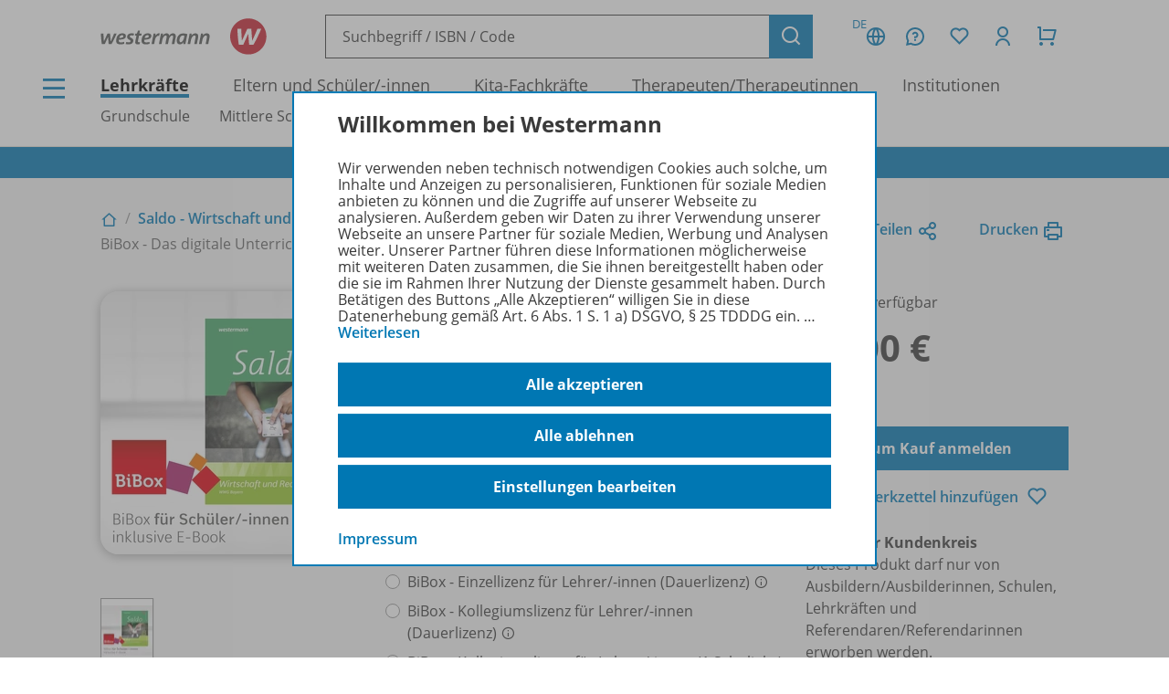

--- FILE ---
content_type: text/css
request_url: https://www.westermann.de/css/west.css?632df2c5c
body_size: 8732
content:
.heroslider-slide.slide-silver {
    background-color: #e4e2dc;
    color: #3a3a3a;
}

.heroslider-slide.slide-fullwidth .heroslider-image {
    position: relative;
}

.heroslider-slide.slide-fullwidth .heroslider-image img {
    -o-object-position: 0% 50%;
    object-position: 0% 50%;
}

@media screen and (min-width: 768px) {
    .heroslider-slide.slide-fullwidth .heroslider-image {
        position: absolute;
    }

    .heroslider-slide.slide-fullwidth .heroslider-image img {
        -o-object-position: 100% 50%;
        object-position: 100% 50%;
    }
}

.produktinformationen .label {
    white-space: nowrap;
}

#warenkorbPositionTemplate {
    display: none;
}

#warenkorbMeldungTemplate {
    display: none;
}

.productdetail-series {
    grid-template-columns: 18rem auto;
}

.productdetail-desktoplightbox-link + .productdetail-desktoplightbox-link {
    margin-top: 0;
}

ul, ol {
    margin-bottom: 1rem;
}
ul li, ol li {
    margin-bottom: 0;
}

.hidden-print {
    display: block;
}
.visible-print {
    display: none;
}

@media print {
    .hidden-print {
        display: none;
    }
    .visible-print {
        display: block;
    }
}




/* VIDEO */
.cplay {
    background-color: black;
    background-size: contain;
    color: white;
    font-size: 2rem;
    overflow: hidden;
    position: relative;
}
.cplay-size {
    padding-top: 56.25%; /* 16:9 */
}
.cplay-player {
    bottom: 0;
    display: none;
    left: 50%;
    position: absolute;
    top: 50%;
    transform: translateX(-50%) translateY(-50%);
}
.cplay-unsupported {
    bottom: 0;
    display: none;
    left: 0;
    position: absolute;
    right: 0;
    top: 0;
}
.cplay-blocker {
    bottom: 0;
    left: 0;
    position: absolute;
    right: 0;
    top: 0;
}
.cplay-controls {
    align-items: center;
    background: rgba(100, 100, 100, 0.5);
    bottom: 0;
    display: flex;
    left: 0;
    padding: 0 0.5em;
    position: absolute;
    right: 0;
    transform: translateY(100%);
    transition: transform 0.3s;
}
.cplay-controls > * {
    margin-left: 0.5em;
    margin-right: 0.5em;
    vertical-align: middle;
}
.cplay-seek {
    background-color: rgba(255, 255, 255, 0.3);
    flex-grow: 1;
}
.cplay-volume-wrapper {
    align-items: center;
    display: flex;
}
.cplay-volume {
    background-color: rgba(255, 255, 255, 0.3);
}
.cplay-play-indicator {
    color: #fff;
    font-size: 10rem;
    position: absolute;
    top: 50%;
    left: 50%;
    transform: translate(-50%, -50%) !important;
    text-shadow: 0 0 3rem #000;
}
.in .cplay-controls,
.stopped .cplay-controls {
    transform: translateY(0%);
}

.header-search-icon {
    pointer-events: initial;
}

.compactsearchresult-item-wrapper:not(:last-child) {
    margin-bottom: 0.5rem;
}

.compactsearchresult-separator:not(:first-child),
.compactsearchresult-item-wrapper:not(:first-child) .compactsearchresult-separator {
    margin-top: 2rem;
}

.opening-hours .today {
    font-weight: 700;
}

.ebene {
    margin-bottom: var(--space-s);
}
.ebene .ebene {
    margin-left: 1rem;
    margin-bottom: 0;
}

hr.fullwidth {
    max-width: none;
}

h1 .label.label-badge {
    font-size: 1rem;
    padding: 0.25rem;
    top: -0.5rem;
    position: relative;
}

.veranstaltung-preis {
    font-size: 2.5rem;
    font-weight: 700;
}

.select-wrapper-framed select:invalid,
.select-wrapper-framed select.invalid,
.checkbox-wrapper input[type="checkbox"]:invalid,
.checkbox-wrapper input[type="checkbox"].invalid {
    border-color: #d6001c;
}

.productlistitem-title a:active,
.productlistitem-title a:hover,
.productlistitem-title a:link,
.productlistitem-title a:visited {
    color: inherit;
    display: block;
    text-decoration: none;
}

.credits-wrapper {
    position: relative;
}

.credits {
    position: absolute;
    top: 0;
    left: 0;
    font-size: 0.625rem;
    background: rgba(0, 0, 0, 0.3);
    padding: 0 0.25rem;
    color: white;
}

.credits--right {
    left: auto;
    right: 0;
}
.credits--bottom {
    top: auto;
    bottom: 0;
}

.imageteaser img {
    width: 100%;
}

@media (max-width: 767px) {
    .footer-accordion {
        border-bottom: 2px solid #e4e2dc;
        margin-bottom: 1rem;
    }
    .footer-accordion.last-footer-accordion {
        border-bottom: none;
        margin-bottom: 0;
    }
}

.footer .button.button-icon-small,
.footer .button.button-icon {
    margin: 2.5rem .75rem 0;
    width: calc((100% - 1px + .75rem) / 5 - 2px - 1.5rem);
}

.footer .button.button-icon-small:last-child,
.footer .button.button-icon:last-child {
    margin-right: 0;
}

@media (max-width: 767px) {
    table.table-singlecolumnmobile,
    table.table-singlecolumnmobile tbody,
    table.table-singlecolumnmobile tr,
    table.table-singlecolumnmobile td {
        display: block;
    }
    table.table-singlecolumnmobile td:first-of-type {
        padding-bottom: 0;
    }
    table.table-singlecolumnmobile td:nth-of-type(2) {
        padding-top: 0.5rem;
    }

    table.table-singlecolumnmobile.table-horizontalborders:not(.table-nobordertop) tr:first-of-type {
        border-top: 1px solid var(--table-bordercolor);
    }
    table.table-singlecolumnmobile.table-horizontalborders tr {
        border-bottom: 1px solid var(--table-bordercolor);
    }

    table.table-singlecolumnmobile.table-horizontalborders:not(.table-nobordertop) tr:first-of-type td {
        border-top: 0;
    }
    table.table-singlecolumnmobile.table-horizontalborders td {
        border-bottom: 0;
    }

    table.table-singlecolumnmobile.table-fixedfirstcolumn-small td:first-child {
        width: initial;
    }
}

.headline-with-link {
    display: flex;
    align-items: baseline;
}
.headline-with-link .headline-link {
    font-size: 1.25rem;
    margin-left: auto;
}


.lum-lightbox {
    z-index: 1000;
}
img.lum-img {
    display: initial;
    height: initial;
}

.productdetail-image-mobile {
    max-width: calc(100vw - 3rem);
}

.heroslider-text {
    overflow-y: auto;
}

.header-user-panel {
    justify-content: space-between;
    justify-self: flex-end;
}
.header-user-panel.is-logged-in {
    margin-top: -0.4375rem;
}
.header-greeting {
    color: #0077B3;
    font-size: 0.75rem;
    font-weight: 600;
    overflow: hidden;
    padding-left: 0.5625rem;
    text-overflow: "…!";
    white-space: nowrap;
}
@media (min-width: 768px) {
    .header-greeting {
        padding-left: 0.8125rem;
    }
}
.productdetail-price-replaces-value {
    font-size: 1rem;
    font-weight: 400;
}

ul.list-unstyled {
    padding: 0;
    margin: 0;
}

ul.list-unstyled li {
    list-style: none;
}

body {
    overflow-x: visible !important;
}
.sticky-nav {
    position: sticky;
    /*top: calc(5rem + 1px + var(--space-xs));*/
    top: var(--space-xs);
    bottom: 0;
    padding-bottom: var(--space-xs);
}

.kurzinfo-icon {
    color: #3a3a3a;
    font-weight: 400;
}
@media (hover: none) {
    .show-hover {
        display: none;
    }
}
@media (hover: hover) {
    .hide-hover {
        display: none;
    }
}
.component-teaser-formular-dynamisch form {
    margin-top: 1.5rem;
}

/*************************/
/* That new fancy header */
/*************************/
.my-header-search-filter {
    font-weight: 600;
    transition: background .2s linear;
    display: flex;
    border: 1px solid #ddd;
    border-radius: 0.15rem;
    padding: 0 0.25rem;
    margin: 0 0.25rem;
    max-width: 100%;
    width: fit-content;
    box-sizing: border-box;
}
.my-header-search-filter {
    cursor: pointer;
}
.my-header-search-filter.readonly {
    cursor: text;
}
span.my-header-search-filter {
    color: #333;
}
.my-header-search-filter .filterlabel {
    display: inline-block;
    overflow: hidden;
    text-overflow: ellipsis;
    white-space: nowrap;
    max-width: 100%;
}
.my-header-search-filter i {
    margin-left: 0.25rem;
}
.my-header-search-filter:first-of-type {
    margin-left: 0;
}
.my-header-search-filter:last-of-type {
    margin-right: 0;
}
a.my-header-search-filter:hover,
a.my-header-search-filter:focus,
a.my-header-search-filter:active {
    background: #ddd;
    text-decoration: none;
}

/*********************************/
/* That new fancy desktop header */
/*********************************/
.my-header-search-desktop {
    display: flex;
    justify-content: center;
    align-items: stretch;
    max-width: 36.875rem;
    width: 100%;
    justify-self: center;
}
.my-header-search-desktop-input-wrapper {
    cursor: text;
    display: flex;
    justify-content: center;
    align-items: center;
    flex-grow: 1;
    border: 1px solid #3a3a3a;
    border-right: 0;
    padding: calc(.2rem - 1px);
}
.my-header-search-desktop:hover .my-header-search-desktop-input-wrapper,
.my-header-search-desktop:active .my-header-search-desktop-input-wrapper,
.my-header-search-desktop:focus-within .my-header-search-desktop-input-wrapper {
    border: .2rem solid #0077B3;
    border-right: 0;
    padding: 0;
}
.my-header-search-desktop input:focus-visible {
    outline: 0 !important;
}
.my-header-search-desktop-filters {
    display: flex;
    overflow: auto;
    margin: 0 -0.5rem 0 0.5rem;
    max-width: 50%;
    flex-shrink: 1;
}
input[type="text"].my-header-search-desktop-input,
input[type="text"].my-header-search-desktop-input:active,
input[type="text"].my-header-search-desktop-input:focus,
input[type="text"].my-header-search-desktop-input:hover {
    align-self: stretch;
    flex-grow: 1;
    padding: 0 1rem;
}
input[type="text"].my-header-search-desktop-input::placeholder {
    color: #3a3a3a;
}
@media (max-width: 1219px) {
    .my-header-search-desktop {
        display: none;
    }
}

/********************************/
/* That new fancy mobile header */
/********************************/
.my-header-secondline {
    border-bottom: 1px solid #e4e2dc;
    display: flex;
    height: 5rem;
    width: 100%;
    max-width: 76.25rem;
    align-self: center;
}
.my-header-menubutton {
    justify-self: stretch;
    align-self: stretch;
    background-color: #0077B3;
    color: #fff;
    width: 5rem;
    flex-shrink: 0;
}
.my-header-menubutton i {
    color: inherit;
    font-size: 2rem;
    margin-top: 0.25rem;
    position: relative;
    top: -0.25rem;
}
.my-header-menubutton div {
    font-size: 0.4rem;
    text-transform: uppercase;
    letter-spacing: 0.3em;
    margin-top: -0.5rem;
}
.my-header-search-mobile {
    display: flex;
    justify-content: center;
    align-items: center;
    flex-grow: 1;
}
.my-header-search-mobile-filters {
    display: flex;
    overflow: auto;
    margin: 0 0.5rem;
    max-width: 60%;
    flex-shrink: 1;
}
.my-header-search-mobile-input {
    align-self: stretch;
    flex-grow: 1;
    text-align: end;
}
input[type="text"].my-header-search-mobile-input::placeholder {
    color: #3a3a3a;
}
.my-header-search-icon {
    flex-shrink: 0;
    font-size: 1.5rem;
    margin: 0 2.5rem 0 2.25rem;
    vertical-align: bottom;
}
@media (max-width: 767px) {
    .my-header-secondline {
        height: 4rem;
    }
    .my-header-menubutton {
        width: 4rem;
    }
    .my-header-search-icon {
        margin: 0 1.5rem 0 1rem;
    }
}
@media screen and (min-width: 1220px) {
    .my-header-menubutton-mobile {
        display: none;
    }
    .my-header-search-mobile {
        display: none;
    }
    .my-header-secondline {
        border-bottom: unset;
    }
}











.overlay-wrapper {
    position: fixed;
    top: 0;
    left: 0;
    right: 0;
    bottom: 0;
    background: rgba(100, 100, 100, 0.5);
    z-index: 1000;
}
.overlay {
    background: #fff;
    border: 2px solid #0077B3;
    box-sizing: border-box;
    position: absolute;
    padding: 1.15rem 1.15rem;
    top: 50%;
    left: 50%;
    width: calc(100vw - 2rem);
    max-width: 40rem;
    overflow-y: auto;
    max-height: calc(100vh - 1rem);
    transform: translate(-50%, -50%);
    z-index: 1000;
}
.component-cookie-overlay .button {
    border-width: 2px;
    margin: 0.5rem 0;
    width: 100%;
}
.component-cookie-overlay p {
    line-height: 1.15;
}
.component-cookie-overlay p.impressum {
    margin-top: 1.5rem;
    margin-bottom: 0;
}
.component-cookie-overlay .hint {
    color: #3a3a3a;
}
.component-cookie-overlay form .sub p {
    margin-bottom: 0;
}
.component-cookie-overlay form .sub small {
    color: #3a3a3a;
    display: block;
    margin-bottom: 1.5rem;
}
.cookie {
    display: -ms-flexbox;
    display: flex;
}
.cookie-toggle {
    flex-shrink: 0;
    width: 60px;
}
.cookie-label {
    flex-grow: 1;
}
@media screen and (min-width: 1220px) {
    .overlay {
        padding: 1.15rem 3rem;
    }
    .cookie-toggle {
        width: 80px;
    }
}

input[type="checkbox"].toggle, span.toggle {
    -webkit-appearance: none;
    -moz-appearance: none;
    appearance: none;
    width: 48px;
    height: 24px;
    display: inline-block;
    position: relative;
    border-radius: 12px;
    border: none;
    cursor: pointer;
    background-color: #3a3a3a;
    transition: background-color ease 0.3s;
}
input[type="checkbox"].toggle ~ .checkbox-icon {
    /* Script korrigieren, Element nicht erstellen */
    display: none;
}
input[type="checkbox"].toggle::after, span.toggle::after {
    box-shadow: rgba(0, 0, 0, 0.3) 0 0 2px;
    content: " ";
    display: block;
    position: absolute;
    width: 20px;
    height: 20px;
    background: #fff;
    border-radius: 10px;
    top: 2px;
    left: 2px;
    transition: left ease 0.3s;
}
input[type="checkbox"].toggle:checked, span.toggle.checked {
    background-color: #0077B3;
}
input[type="checkbox"].toggle:checked::after, span.toggle.checked::after {
    left: 26px;
}
span.toggle.unclear::after {
    left: 14px;
}
input[type="checkbox"].toggle:disabled, span.toggle.disabled {
    cursor: default;
    background-color: #afe3ff;
}

.visibility-toggle[data-targetselector] {
    text-decoration: none;
}



/******************************************/
/* Anzeige der Suchvorschläge auf Desktop */
/******************************************/
.header {
    overflow: visible;
    border-bottom: 1px solid #e4e2dc;
}
.my-header-secondline {
    border-bottom: 0;
    overflow: hidden;
    margin: calc(-2px - .2rem);
    padding: calc(2px + .2rem);
    box-sizing: content-box;
}
.my-header-search-desktop-input-wrapper {
    position: relative;
}
.my-header-search-desktop-input-wrapper ul.my-header-search-desktop-suggest {
    position: absolute;
    top: calc(100% + 2px);
    left: 0;
    right: 0;
    background: white;
    border: 1px solid silver;
    border-width: 0 1px 1px;
    padding: 0;
    margin: -1px;
    list-style: none;
    z-index: 1000;
}
.my-header-search-desktop-input-wrapper ul.my-header-search-desktop-suggest:empty {
    display: none;
}
.my-header-search-desktop:hover ul.my-header-search-desktop-suggest,
.my-header-search-desktop:active ul.my-header-search-desktop-suggest,
.my-header-search-desktop:focus-within ul.my-header-search-desktop-suggest {
    left: -.125rem;
    right: 0;
    top: calc(100% + .25rem + 1px);
}
.my-header-search-desktop ul.my-header-search-desktop-suggest li {
    cursor: pointer;
    padding: 1rem;
}
.my-header-search-desktop ul.my-header-search-desktop-suggest li:hover,
.my-header-search-desktop ul.my-header-search-desktop-suggest li.active {
    background-color: #ddd;
}

/***********************************************/
/* Anzeige der Suchvorschläge auf Mobilgeräten */
/***********************************************/
ul.my-header-search-mobile-suggest {
    position: static;
    border: 0 1px 1px solid silver;
    padding: 0;
    margin: 0 -1px -1px;
    list-style: none;
    z-index: 1000;
}
ul.my-header-search-mobile-suggest:empty {
    display: none;
}
ul.my-header-search-mobile-suggest li {
    border: 0 solid #ddd;
    border-width: 0 0 1px 0;
    cursor: pointer;
    padding: 1rem;
}
ul.my-header-search-mobile-suggest li:last-child {
    border-width: 0;
}
ul.my-header-search-mobile-suggest li:hover,
ul.my-header-search-mobile-suggest li.active {
    background-color: #ddd;
}

/************************************************/
/* CI-Bars auf allen Heroteasern unten anzeigen */
/************************************************/
.heroslider-slide {
    position: relative;
    isolation: isolate;
}
.heroslider-slide-innerwrapper > .cibars {
    position: absolute;
    bottom: 0;
    left: 0;
    width: 100%;
    height: 8px;
    z-index: 44;
}

/************************/
/* Infobanner im Header */
/************************/
.infobanner-outer {
    background-color:  #0077B3;
    color: white;
}

.infobanner {
    text-align: center;
    padding: 0.3rem 0;
}

.infobanner a {
    color: white;
    text-decoration: underline;
    font-weight: 400;
    padding: .3625rem;
}

.infobanner a:focus-visible {
    color: #0077B3;
    background: white;
    outline: 0 !important;
}

/*****************************************************/
/* Darstellung der Produktinformationen komprimieren */
/*****************************************************/
.produktinformationen table.table-horizontalborders td,
.produktinformationen table.table-horizontalborders th {
    padding-top: 0.5rem;
    padding-bottom: 0.5rem;
}

/******************************/
/* Länderumschalter im Header */
/******************************/
.country-button {
    position: relative;
}
.country-button .country-code {
    position: absolute;
    top: 0.05rem;
    left: 0.05rem;
    font-size: 0.65rem;
}
.country-flag {
    display: inline;
    height: 1rem;
    margin-right: 0.25rem;
    vertical-align: baseline;
}
.country-link,
.country-link:hover,
.country-link:focus {
    text-decoration: none;
}
.country-name {
    text-decoration: underline;
    -webkit-text-decoration-color: transparent;
    text-decoration-color: transparent;
    -webkit-transition: color 150ms ease, -webkit-text-decoration-color 150ms ease;
    transition: color 150ms ease, -webkit-text-decoration-color 150ms ease;
    transition: color 150ms ease, text-decoration-color 150ms ease;
    transition: color 150ms ease, text-decoration-color 150ms ease, -webkit-text-decoration-color 150ms ease;
}
a:hover .country-name,
a:focus .country-name {
    -webkit-text-decoration-color: currentColor;
    text-decoration-color: currentColor;
}
@media (min-width: 768px) {
    .country-button .country-code {
        top: 0.125rem;
        left: 0.125rem;
        font-size: 0.8rem;
    }
}

/**********************************/
/* Nachgerüstete Rahmen um Teaser */
/**********************************/
.component-teaser-objektliste-dynamisch.mit-rahmen,
.teaser-artikel-einzelartikel.mit-rahmen,
.teaser-artikel-objektliste.mit-rahmen,
.teaser-artikel-schmalohnebild.mit-rahmen,
.component-anlage-kompaktdetails.mit-rahmen,
.component-anlage-objektliste.mit-rahmen,
.component-anlage-standard.mit-rahmen {
    border: 1px solid #3a3a3a;
    padding: 1.5rem;
}

.teaser-artikel-einzelartikel .link + .link {
    font-weight: 600;
    margin-top: 1rem;
}

/***********************************************/
/* Sonderlocke für Ergänzungslistendarstellung */
/***********************************************/
.productdetail-additional ul {
    list-style-type: square;
}

/*********************/
/* Merkzettel-Button */
/*********************/
.merkzettel-button-form i,
.warenkorb-position-merkzettel-link.processing i {
    display: inline-block;
}
.merkzettel-button-form.processing i,
.warenkorb-position-merkzettel-link.processing i {
    animation: heartbeat 1.0s infinite ease-in-out;
}
@keyframes heartbeat {
    from { transform: scale(1.0); opacity: 1.0; }
    50% { transform: scale(1.7); opacity: 0.2; }
    to { transform: scale(1.0); opacity: 1.0; }
}
.productdetail-actions-mobile .merkzettel-button-form i {
    font-size: 2rem;
}

/***************************/
/* Westermann Schweiz Logo */
/***************************/
.header-logo-wgrch .westermann-logo {
    margin-right: 10px;
}
.header-logo-wgrch .schubi-logo,
.header-logo-wgrch .wss-logo,
.header-logo-wgrch .klv-logo {
    margin-left: 6px;
}
.header-logo-wgrch .schubi-logo img,
.header-logo-wgrch .wss-logo img,
.header-logo-wgrch .klv-logo img {
    height: auto;
}
.header-logo-wgrch .schubi-logo img {
    width: 93px;
}
.header-logo-wgrch .wss-logo img {
    width: 100px;
}
.header-logo-wgrch .klv-logo img {
    padding-top: 16%;
    width: 100px;
}
.header-logo-wgrch {
    max-width: 13.6rem;
}
@media (min-width: 768px) {
    .header-logo-wgrch {
        max-width: 18.25rem;
    }
    .header-logo-wgrch .schubi-logo,
    .header-logo-wgrch .wss-logo,
    .header-logo-wgrch .klv-logo {
        margin-left: 10px;
    }
}

/***************************/
/* Landingpage Korrekturen */
/***************************/
.landing img {
    display: initial;
}

/*****************************/
/* Westermann Schweiz Footer */
/*****************************/
body.v-wgrch .cibars {
    --color-ci-bar-1: #c6c3c4;
    --color-ci-bar-2: #afabab;
}

/*****************************/
/* Hero Slider Fullwidth Fix */
/*****************************/
@media (min-width: 768px) {
    .heroslider-slide.slide-fullwidth .heroslider-image {
        grid-template-rows: auto 0;
    }
}

/***********************/
/* Veranstaltungsstyle */
/***********************/
.veranstaltung-kategorie {
    font-weight: 400;
}
.veranstaltung-kategorie img {
    max-height: 31px;
}
.veranstaltung-kategorie-suche {
    margin-bottom: 0.625rem;
}
.veranstaltung-kategorie-suche img {
    max-height: 22px;
}
@media (min-width: 1220px) {
    .veranstaltung-kategorie img {
        max-height: 60px;
    }
    .veranstaltung-kategorie-suche img {
        max-height: 25px;
    }
}


/**
*/
.cartfooter-additionalcost, .cartfooter-total {
    grid-template-columns: 2fr 1fr;
}

/**************************************/
/* Kundenservicebanner für den Footer */
/**************************************/
.footer-phonebanner {
    background-color: #505050;
    color: #fff;
    display: flex;
    align-items: center;
    justify-content: center;
}
.footer-phonebanner a {
    color: inherit;
    font-weight: inherit;
}
.footer-phonebanner-icon {
    padding: 0 0.5rem;
}
.footer-phonebanner-text {
    padding: 0.5rem 0.5rem;
}
.footer-phonebanner-icon i {
    color: inherit;
    font-size: 5rem;
}
.footer-phonebanner-text-question {
    font-weight: 600;
}
.footer-phonebanner-text-number {
    font-weight: 600;
    font-size: 1.5rem;
}
@media (min-width: 768px) {
    .footer-phonebanner-icon i {
        font-size: 6rem;
    }
}

/****************************/
/* Adaption des Haftzettels */
/****************************/
.postit {
    background-color: #f4e49a;
    width: 12rem;
    min-height: 10.75rem;

    transform: rotate(3deg);
    padding: 1.5rem 1rem;
    box-shadow: 2px 2px 6px 0 rgba(153, 153, 153, 0.32);
    margin-left: 4rem;
    margin-top: 2rem;
}
.postit::before {
    content: '';
    height: 100%;
    width: 100%;
    display: block;
    position: absolute;
    top: 0;
    left: 0;
    z-index: 0;
    background-color: rgba(0, 0, 0, 0.04);
    height: 2.375rem;
    pointer-events: none;
}
@media (min-width: 1220px) {
    .postit {
        position: absolute;
        top: 0;
        margin-left: unset;
        margin-top: unset;
    }
    .teacherdesk-content .postit {
        right: 0;
    }
    .teacherdeskteaser-content .postit {
        left: 100%;
        right: unset;
    }
}

/********************************************/
/* Positionsbezogene Meldungen im Warenkorb */
/********************************************/
.warenkorb-meldungen-wrapper {
    display: flex;
    align-items: center;
}
.warenkorb-meldungen-wrapper i {
    color: inherit;
    font-size: 2rem;
    padding-right: 1rem;
}
.warenkorb-meldungen-wrapper p {
    margin: 0;
}

/* Accessibility: Tastaturfokus global sichtbar machen */
:focus-visible
{
    outline-style: solid !important;
    outline-width: .2rem !important;
    outline-color: invert !important;
    outline-color: #0077b3 !important;
    outline-offset: 2px !important;
}

/* Accessibility: Korrektur für Sichtbarkeit Tastaturfokus bei Coverlinks */
.productlistitem-image a,
.searchlistitem-image a {
    display: inline-block;
}

/* Accessibility: Mindestgröße von Radiobutton- und Checkboxgruppen */
label.checkbox-wrapper,
label.radio-wrapper {
    display: flex;
    height: auto;
    min-height: 24px;
    align-content: center;
}

/** Content only for screenreaders */
.visually-hidden {
    border: 0;
    clip: rect(0, 0, 0, 0);
    height: 1px;
    margin: -1px;
    overflow: hidden;
    padding: 0;
    position: absolute;
    white-space: nowrap;
    width: 1px;
    /* 1 */
}

/*******************************************************/
/* Angebotspreise im Objektcontainer und Detailansicht */
/*******************************************************/
.productlistitem-prices {
    text-align: right;
}
.streichpreis {
    display: block;
    margin-bottom: 0.8rem;
}
.preis-hinweis {
    font-size: 0.9rem;
}
.streichpreis + .preis {
    font-size: 1.7rem;
    color: #E30613;
    font-weight: 700;
}
.streichpreis + .preis + .preis-hinweis {
    color: #E30613;
}
@media (min-width: 1220px) {
    .productdetail-price-wrapper {
        grid-row: 3;
    }
}
.productdetail-price-wrapper .streichpreis {
    margin-bottom: 0;
    margin-top: 0.8rem;
}
.productdetail-price-wrapper .preis {
    font-size: 2.5rem;
    font-weight: 700;
}

/*****************************************/
/* Responsiver "Direkt zu PayPal"-Button */
/*****************************************/
.paypal-btn {
    display: grid;
    align-items: center;
    justify-items: center;
    border: 5px solid;
    border-image: url(/img/paypal_btn_bg.png) 5 fill;
    height: 3rem;
}

/************************************/
/* Titelzusatz in der Detailansicht */
/************************************/
.productdetail-titelzusatz {
    font-size: 1.5rem;
}







/******************/
/* Kontaktkacheln */
/******************/
.kontakt-grid {
    grid-gap: 1rem !important;
}
.kontakt-card {
    border: 1px solid silver;
    padding: .75rem 1rem 1rem;
    flex-grow: 1;
    display: flex;
    flex-direction: column;
}
.kontakt-card h6 i {
    font-size: 2rem;
    font-weight: 400;
    vertical-align: middle;
}
.kontakt-card h6 {
    margin-bottom: .5rem;
}
.kontakt-card p {
    margin-bottom: 1rem;
}
.kontakt-card p:last-of-type {
    flex-grow: 1;
}

/**************************************************************/
/* Aus Inhalt ausbrechende Elemente irgendwann doch begrenzen */
/**************************************************************/
.content-wrapper-wide {
    width: 100%;
    max-width: 140rem;
    margin: 0 auto;
}

/********************/
/* Neuer Heroteaser */
/********************/
.heroslider-slide-next {
    --hero-image-width: 100%;
    --hero-image-height: auto;
    --hero-padding: 0rem;

    position: relative;
    background-color: #e4e2dc;
    color: #3a3a3a;
    display: grid;

    grid-template-areas:
        "images"
        "text";
    grid-template-columns: 100%;
    grid-template-rows: min-content auto;
    align-items: start;

    .background {
        grid-row: 1;
        grid-column: 1 / -1;
        width: 100%;
        aspect-ratio: 590 / 424;

        img {
            object-fit: cover;
            object-position: center;

            width: 100%;
            height: 100%;
        }
    }

    .foreground {
        grid-area: images;
        width: var(--hero-image-width);

        img {
            width: var(--hero-image-width);
            height: var(--hero-image-height);
        }
    }

    .background, .foreground {
        position: relative;
    }

    .text {
        position: relative;
        grid-area: text;
        margin: auto 0;
        max-height: 100%;
        max-width: 30rem;
        padding: 1rem 1.5rem 1rem;
        overflow-x: hidden;
        overflow-y: auto;
    }

    .cibars {
        position: absolute;
        bottom: 0;
        height: .5rem;
    }
}

@media (min-width: 768px) {
    .heroslider-slide-next {
        --hero-image-width: 422px;
        --hero-image-height: 318px;

        grid-template-areas: "spacer1 images text spacer2";
        grid-template-columns:
            1fr
            max(
                var(--hero-image-width),
                min(
                    50% - var(--hero-padding),
                    76.25rem / 2
                )
            )
            calc(
                min(
                    100% - var(--hero-padding) * 2,
                    76.25rem
                ) -
                max(
                    var(--hero-image-width),
                    min(
                        50% - var(--hero-padding),
                        76.25rem / 2
                    )
                )
            )
            1fr;
        grid-template-rows: 100%;
        height: calc(var(--hero-image-height) + .5rem);

        &.text--left {
            grid-template-areas: "spacer1 text images spacer2";
            grid-template-columns:
                1fr
                calc(
                    min(
                        100% - var(--hero-padding) * 2,
                        76.25rem
                    ) -
                    max(
                        var(--hero-image-width),
                        min(
                            50% - var(--hero-padding),
                            76.25rem / 2
                        )
                    )
                )
                max(
                    var(--hero-image-width),
                    min(
                        50% - var(--hero-padding),
                        76.25rem / 2
                    )
                )
                1fr;
        }

        .background {
            height: var(--hero-image-height);
        }
    }
}

@media (min-width: 1220px) {
    .heroslider-slide-next {
        --hero-image-width: 590px;
        --hero-image-height: 424px;
        --hero-padding: 6.875rem;

        &.text--left .text {
            padding-left: 0;
        }
        &:not(.text--left) .text {
            padding-right: 0;
        }
    }
}

/* Accessibility: Links in Linklisten immer mindestens 24x24 Pixel groß */
.standalone-link,
li > a:only-child {
    align-items: center;
    display: flex;
    height: auto;
    min-height: 24px;
    width: 100%;
    min-width: 24px;
}

/* Source: https://www.a11yproject.com/posts/how-to-hide-content/ */
.sr-only {
    clip: rect(0 0 0 0);
    clip-path: inset(50%);
    height: 1px;
    overflow: hidden;
    position: absolute;
    white-space: nowrap;
    width: 1px;
}

/* Fix for the slightly misaligned icons in Firefox */
[class^="ri-"], [class*=" ri-"] {
    -moz-transform: translateZ(0);
}

/* Hölzel */
.header-logo-hoev {
    display: flex;
    align-items: center;
    max-width: 24.5rem;
    gap: .75rem;
    margin-right: 1rem;
}
@media (min-width: 633px) {
    .header-logo-hoev {
        gap: 3rem;
    }
}

.search-filter {
    .accordion-content {
        padding: .75rem;
    }

    .link-nostyle {
        display: inline-block;
        width: auto;
        min-width: 24px;
        height: auto;
        min-height: 24px;
        padding: .25rem 0.25rem;
        margin-bottom: .5rem;
    }

    .visibility-toggle {
        padding: .25rem;
    }
}

.suchteaser-komplett .paragraph-tertiary > :last-child {
    margin-bottom: 0;
}

#skipToMainContent {
    position: fixed;
    top: -200rem;
    left: -.5rem;
    z-index: 99;

    &:focus-within {
        top: -.5rem;
    }

    a {
        display: inline-block;
        background: #0077b3;
        color: #fff;
        padding: .75rem .5rem .25rem 1rem;
        border-radius: .5rem;
    }
}

.youtube-embed {
    background: black;
    aspect-ratio: 16/9;
    width: 100%;
    height: auto;

    &.blocked {
        color: white;
        display: grid;
        align-items: center;
        justify-items: center;

        & > * {
            max-width: 35rem;

            .button {
                margin: .5rem 0;
            }
        }
    }
}

.underlined-fullwidth .accordion-content,
.framed-fullwidth .accordion-content {
    &.accordion-content--with-header {
        padding: 1rem 0 2rem;

        .accordion-content-header {
            margin-bottom: 1rem;
        }
    }
}

--- FILE ---
content_type: image/svg+xml
request_url: https://www.westermann.de/img/logos/Kombi_grau.svg?632df2c5c
body_size: 7817
content:
<?xml version="1.0" encoding="UTF-8"?>
<svg width="195px" height="43px" viewBox="0 0 195 43" version="1.1" xmlns="http://www.w3.org/2000/svg" xmlns:xlink="http://www.w3.org/1999/xlink">
    <title>D4F6CAC6-14EE-480A-9DA4-ED40023F5580</title>
    <g id="🎨-Basics" stroke="none" stroke-width="1" fill="none" fill-rule="evenodd">
        <g id="WEST-basics-logo" transform="translate(-623.000000, -549.000000)">
            <g id="Logo/Kombi_grau" transform="translate(623.000000, 549.000000)">
                <path d="M194.693,21.481 C194.693,33.222 185.175,42.74 173.433,42.74 C161.691,42.74 152.174,33.222 152.174,21.481 C152.174,9.738 161.691,0.221 173.433,0.221 C185.175,0.221 194.693,9.738 194.693,21.481" id="Fill-1" fill="#C92331"></path>
                <path d="M184.089,12.454 C183.644,13.621 183.184,14.79 182.707,15.96 C182.231,17.131 181.738,18.299 181.229,19.466 C180.72,20.634 180.202,21.796 179.675,22.955 C179.147,24.113 178.615,25.268 178.076,26.416 L178.013,26.416 L176.983,12.454 L172.335,12.454 L166.06,26.416 L165.998,26.416 C165.89,25.303 165.793,24.176 165.707,23.034 C165.621,21.895 165.549,20.741 165.492,19.577 C165.435,18.413 165.392,17.238 165.362,16.049 C165.333,14.862 165.318,13.663 165.318,12.454 L160.705,12.454 C160.723,14.006 160.774,15.572 160.861,17.152 C160.946,18.731 161.059,20.308 161.199,21.884 C161.339,23.46 161.503,25.026 161.692,26.581 C161.882,28.137 162.09,29.663 162.315,31.163 L167.589,31.163 L173.366,18.4 L173.419,18.4 L174.414,31.163 L179.551,31.163 C181.286,28.04 182.913,24.922 184.432,21.808 C185.951,18.694 187.351,15.576 188.631,12.454 L184.089,12.454" id="Fill-2" fill="#FFFFFE"></path>
                <path d="M15.952,18.148 C15.659,18.918 15.355,19.69 15.041,20.461 C14.726,21.234 14.401,22.005 14.065,22.776 C13.729,23.546 13.387,24.313 13.039,25.077 C12.691,25.842 12.339,26.604 11.984,27.363 L11.943,27.363 L11.263,18.148 L8.195,18.148 L4.054,27.363 L4.013,27.363 C3.942,26.627 3.878,25.883 3.821,25.13 C3.764,24.378 3.717,23.617 3.679,22.849 C3.642,22.08 3.613,21.304 3.593,20.52 C3.574,19.737 3.564,18.946 3.564,18.148 L0.52,18.148 C0.532,19.172 0.566,20.205 0.622,21.247 C0.679,22.289 0.753,23.33 0.846,24.37 C0.938,25.411 1.046,26.444 1.171,27.471 C1.296,28.497 1.433,29.505 1.582,30.494 L5.063,30.494 L8.875,22.072 L8.911,22.072 L9.567,30.494 L12.957,30.494 C14.102,28.434 15.177,26.376 16.179,24.321 C17.182,22.266 18.105,20.208 18.95,18.148 L15.952,18.148 Z M29.753,20.142 C29.685,19.872 29.578,19.62 29.433,19.385 C29.289,19.151 29.104,18.937 28.879,18.742 C28.655,18.549 28.386,18.383 28.073,18.244 C27.76,18.106 27.4,17.998 26.994,17.921 C26.587,17.845 26.13,17.807 25.621,17.807 C24.953,17.807 24.337,17.879 23.776,18.025 C23.215,18.169 22.703,18.371 22.24,18.631 C21.776,18.892 21.361,19.201 20.993,19.561 C20.625,19.921 20.3,20.314 20.016,20.74 C19.733,21.166 19.492,21.619 19.292,22.098 C19.093,22.576 18.929,23.067 18.799,23.568 C18.67,24.068 18.576,24.571 18.515,25.074 C18.454,25.579 18.424,26.072 18.424,26.553 C18.424,27.288 18.522,27.924 18.718,28.462 C18.913,28.999 19.214,29.444 19.62,29.796 C20.027,30.149 20.543,30.409 21.169,30.579 C21.795,30.749 22.539,30.834 23.404,30.834 C23.787,30.834 24.179,30.818 24.58,30.784 C24.981,30.751 25.375,30.705 25.762,30.647 C26.149,30.588 26.52,30.516 26.876,30.43 C27.232,30.344 27.557,30.248 27.85,30.143 L27.85,27.855 C27.577,27.948 27.283,28.037 26.97,28.119 C26.658,28.201 26.338,28.272 26.011,28.33 C25.684,28.389 25.357,28.434 25.029,28.465 C24.7,28.496 24.386,28.512 24.084,28.512 C23.603,28.512 23.198,28.469 22.867,28.383 C22.536,28.297 22.269,28.164 22.063,27.984 C21.858,27.804 21.709,27.577 21.618,27.304 C21.526,27.03 21.48,26.705 21.48,26.33 C21.48,26.181 21.488,26.019 21.503,25.843 C21.519,25.667 21.541,25.495 21.568,25.326 C22.71,25.296 23.708,25.213 24.562,25.08 C25.416,24.947 26.151,24.778 26.765,24.571 C27.379,24.363 27.885,24.123 28.284,23.852 C28.683,23.58 28.999,23.287 29.231,22.975 C29.464,22.662 29.626,22.336 29.718,21.998 C29.81,21.659 29.856,21.321 29.856,20.981 C29.856,20.692 29.822,20.411 29.753,20.142 L29.753,20.142 Z M26.8,21.705 C26.745,21.871 26.649,22.03 26.513,22.18 C26.376,22.33 26.189,22.472 25.953,22.603 C25.716,22.734 25.415,22.848 25.049,22.946 C24.683,23.043 24.247,23.12 23.741,23.177 C23.235,23.234 22.641,23.262 21.961,23.262 C22.047,22.942 22.151,22.639 22.272,22.353 C22.393,22.068 22.533,21.805 22.691,21.564 C22.85,21.323 23.024,21.105 23.216,20.907 C23.408,20.709 23.615,20.542 23.838,20.405 C24.061,20.269 24.301,20.164 24.557,20.092 C24.813,20.02 25.083,19.984 25.369,19.984 C25.612,19.984 25.828,20.015 26.017,20.077 C26.206,20.14 26.366,20.227 26.495,20.338 C26.624,20.449 26.721,20.58 26.786,20.732 C26.85,20.882 26.882,21.043 26.882,21.215 C26.882,21.375 26.855,21.539 26.8,21.705 L26.8,21.705 Z M39.471,18.2 C39.251,18.143 39.029,18.089 38.802,18.041 C38.575,17.993 38.34,17.951 38.098,17.917 C37.855,17.882 37.604,17.856 37.344,17.836 C37.084,17.817 36.811,17.807 36.526,17.807 C35.986,17.807 35.483,17.854 35.015,17.944 C34.548,18.037 34.121,18.169 33.734,18.341 C33.347,18.513 33.001,18.723 32.699,18.971 C32.396,19.22 32.14,19.499 31.933,19.81 C31.726,20.121 31.568,20.459 31.458,20.825 C31.348,21.191 31.294,21.579 31.294,21.989 C31.294,22.353 31.339,22.69 31.429,22.998 C31.518,23.307 31.655,23.594 31.836,23.861 C32.018,24.126 32.251,24.37 32.535,24.591 C32.818,24.812 33.153,25.018 33.54,25.21 C33.791,25.335 34.006,25.449 34.185,25.553 C34.366,25.656 34.519,25.755 34.646,25.849 C34.773,25.943 34.876,26.033 34.954,26.121 C35.032,26.209 35.093,26.298 35.136,26.386 C35.179,26.474 35.207,26.566 35.221,26.661 C35.234,26.757 35.242,26.86 35.242,26.969 C35.242,27.197 35.196,27.401 35.106,27.582 C35.016,27.764 34.884,27.919 34.71,28.048 C34.536,28.178 34.325,28.278 34.074,28.348 C33.824,28.418 33.538,28.453 33.218,28.453 C32.725,28.453 32.246,28.405 31.781,28.307 C31.315,28.209 30.856,28.075 30.402,27.907 L29.499,30.371 C29.777,30.442 30.055,30.506 30.335,30.565 C30.614,30.623 30.899,30.672 31.188,30.712 C31.477,30.75 31.775,30.78 32.08,30.803 C32.385,30.824 32.703,30.834 33.036,30.834 C33.568,30.834 34.073,30.787 34.552,30.694 C35.031,30.6 35.474,30.464 35.881,30.286 C36.287,30.109 36.654,29.891 36.98,29.635 C37.307,29.379 37.585,29.089 37.813,28.764 C38.042,28.44 38.219,28.084 38.344,27.697 C38.469,27.31 38.532,26.895 38.532,26.453 C38.532,26.097 38.488,25.769 38.4,25.468 C38.312,25.166 38.175,24.886 37.989,24.626 C37.803,24.366 37.565,24.126 37.274,23.907 C36.982,23.689 36.629,23.481 36.215,23.285 C35.844,23.102 35.541,22.941 35.309,22.802 C35.076,22.663 34.895,22.53 34.766,22.4 C34.637,22.271 34.549,22.138 34.502,22.001 C34.455,21.864 34.432,21.708 34.432,21.532 C34.432,21.332 34.473,21.147 34.555,20.975 C34.637,20.803 34.755,20.654 34.91,20.526 C35.064,20.399 35.255,20.299 35.482,20.227 C35.708,20.155 35.969,20.118 36.262,20.118 C36.462,20.118 36.662,20.128 36.867,20.148 C37.069,20.167 37.271,20.194 37.47,20.23 C37.67,20.265 37.867,20.31 38.062,20.364 C38.258,20.419 38.452,20.48 38.643,20.546 L39.471,18.2 Z M48.335,18.148 L45.672,18.148 L46.364,14.564 L44.062,14.564 L42.651,18.148 L40.909,18.148 L40.469,20.476 L42.223,20.476 L40.909,27.192 C40.78,27.849 40.756,28.405 40.836,28.861 C40.916,29.317 41.077,29.685 41.32,29.967 C41.562,30.248 41.879,30.452 42.27,30.579 C42.661,30.706 43.105,30.77 43.601,30.77 C43.801,30.77 44.008,30.763 44.223,30.749 C44.438,30.736 44.649,30.716 44.857,30.691 C45.064,30.665 45.26,30.635 45.446,30.6 C45.632,30.565 45.799,30.526 45.948,30.483 L46.364,28.307 L45.385,28.307 C45.181,28.307 44.999,28.298 44.839,28.28 C44.679,28.263 44.541,28.23 44.426,28.18 C44.31,28.131 44.216,28.064 44.144,27.979 C44.072,27.892 44.02,27.784 43.989,27.655 C43.957,27.527 43.947,27.368 43.956,27.183 C43.966,26.997 43.994,26.78 44.041,26.53 L45.228,20.476 L47.901,20.476 L48.335,18.148 Z M59.561,20.142 C59.493,19.872 59.386,19.62 59.242,19.385 C59.097,19.151 58.912,18.937 58.687,18.742 C58.462,18.549 58.194,18.383 57.881,18.244 C57.568,18.106 57.208,17.998 56.802,17.921 C56.395,17.845 55.937,17.807 55.429,17.807 C54.76,17.807 54.145,17.879 53.584,18.025 C53.023,18.169 52.511,18.371 52.047,18.631 C51.584,18.892 51.168,19.201 50.801,19.561 C50.433,19.921 50.108,20.314 49.825,20.74 C49.541,21.166 49.299,21.619 49.1,22.098 C48.9,22.576 48.736,23.067 48.607,23.568 C48.478,24.068 48.384,24.571 48.323,25.074 C48.262,25.579 48.232,26.072 48.232,26.553 C48.232,27.288 48.329,27.924 48.525,28.462 C48.721,28.999 49.022,29.444 49.428,29.796 C49.835,30.149 50.351,30.409 50.977,30.579 C51.602,30.749 52.348,30.834 53.212,30.834 C53.595,30.834 53.987,30.818 54.388,30.784 C54.788,30.751 55.182,30.705 55.57,30.647 C55.957,30.588 56.328,30.516 56.684,30.43 C57.04,30.344 57.365,30.248 57.658,30.143 L57.658,27.855 C57.384,27.948 57.091,28.037 56.778,28.119 C56.465,28.201 56.145,28.272 55.819,28.33 C55.493,28.389 55.165,28.434 54.836,28.465 C54.508,28.496 54.193,28.512 53.892,28.512 C53.411,28.512 53.006,28.469 52.675,28.383 C52.344,28.297 52.077,28.164 51.871,27.984 C51.666,27.804 51.517,27.577 51.426,27.304 C51.334,27.03 51.288,26.705 51.288,26.33 C51.288,26.181 51.296,26.019 51.311,25.843 C51.327,25.667 51.348,25.495 51.376,25.326 C52.517,25.296 53.516,25.213 54.37,25.08 C55.224,24.947 55.959,24.778 56.573,24.571 C57.187,24.363 57.693,24.123 58.092,23.852 C58.491,23.58 58.806,23.287 59.039,22.975 C59.272,22.662 59.434,22.336 59.526,21.998 C59.618,21.659 59.664,21.321 59.664,20.981 C59.664,20.692 59.63,20.411 59.561,20.142 L59.561,20.142 Z M56.608,21.705 C56.553,21.871 56.457,22.03 56.321,22.18 C56.183,22.33 55.997,22.472 55.76,22.603 C55.524,22.734 55.223,22.848 54.857,22.946 C54.492,23.043 54.056,23.12 53.549,23.177 C53.043,23.234 52.45,23.262 51.769,23.262 C51.855,22.942 51.958,22.639 52.08,22.353 C52.201,22.068 52.341,21.805 52.499,21.564 C52.657,21.323 52.832,21.105 53.024,20.907 C53.216,20.709 53.423,20.542 53.646,20.405 C53.868,20.269 54.108,20.164 54.364,20.092 C54.62,20.02 54.891,19.984 55.177,19.984 C55.419,19.984 55.635,20.015 55.825,20.077 C56.015,20.14 56.174,20.227 56.303,20.338 C56.432,20.449 56.529,20.58 56.593,20.732 C56.658,20.882 56.69,21.043 56.69,21.215 C56.69,21.375 56.662,21.539 56.608,21.705 L56.608,21.705 Z M69.601,17.984 C69.495,17.952 69.39,17.924 69.287,17.901 C69.183,17.877 69.077,17.859 68.968,17.845 C68.858,17.831 68.74,17.822 68.613,17.816 C68.485,17.81 68.346,17.807 68.193,17.807 C67.974,17.807 67.758,17.836 67.545,17.896 C67.332,17.954 67.12,18.041 66.911,18.156 C66.702,18.272 66.494,18.411 66.286,18.575 C66.079,18.739 65.875,18.926 65.674,19.133 C65.472,19.34 65.272,19.567 65.073,19.814 C64.873,20.06 64.678,20.322 64.486,20.599 L64.633,18.148 L62.345,18.148 L59.946,30.494 L62.967,30.494 L64.017,25.121 C64.087,24.75 64.197,24.383 64.346,24.022 C64.494,23.66 64.665,23.316 64.859,22.989 C65.052,22.663 65.264,22.361 65.495,22.083 C65.725,21.806 65.96,21.564 66.199,21.359 C66.437,21.154 66.673,20.994 66.906,20.881 C67.138,20.768 67.356,20.71 67.559,20.71 C67.657,20.71 67.757,20.716 67.859,20.725 C67.96,20.735 68.06,20.749 68.158,20.77 C68.256,20.789 68.348,20.81 68.437,20.831 C68.525,20.852 68.602,20.872 68.668,20.893 L69.601,17.984 Z M88.129,19.868 C87.998,19.437 87.797,19.068 87.525,18.76 C87.253,18.453 86.908,18.218 86.49,18.054 C86.071,17.889 85.576,17.807 85.006,17.807 C84.564,17.807 84.136,17.876 83.721,18.016 C83.306,18.155 82.913,18.347 82.542,18.593 C82.171,18.839 81.823,19.13 81.498,19.464 C81.173,19.798 80.886,20.161 80.636,20.552 C80.577,20.134 80.472,19.756 80.322,19.417 C80.172,19.079 79.967,18.79 79.706,18.552 C79.447,18.314 79.132,18.13 78.763,18.001 C78.393,17.871 77.963,17.807 77.471,17.807 C77.029,17.807 76.601,17.876 76.187,18.016 C75.773,18.155 75.381,18.346 75.012,18.59 C74.642,18.835 74.298,19.121 73.98,19.449 C73.661,19.779 73.379,20.134 73.133,20.517 L73.333,18.148 L70.987,18.148 L68.588,30.494 L71.608,30.494 L72.627,25.291 C72.701,24.894 72.814,24.494 72.967,24.094 C73.119,23.694 73.295,23.31 73.494,22.943 C73.694,22.575 73.914,22.233 74.157,21.914 C74.399,21.596 74.65,21.319 74.91,21.082 C75.17,20.846 75.434,20.661 75.704,20.529 C75.974,20.396 76.236,20.329 76.49,20.329 C76.716,20.329 76.906,20.364 77.058,20.435 C77.21,20.505 77.334,20.607 77.428,20.739 C77.521,20.872 77.588,21.033 77.627,21.225 C77.666,21.416 77.685,21.633 77.685,21.875 C77.685,22.093 77.672,22.321 77.644,22.557 C77.617,22.793 77.578,23.056 77.527,23.344 L76.125,30.494 L79.146,30.494 L80.16,25.291 C80.239,24.894 80.353,24.494 80.504,24.094 C80.654,23.694 80.83,23.31 81.032,22.943 C81.233,22.575 81.455,22.233 81.698,21.914 C81.94,21.596 82.191,21.319 82.451,21.082 C82.711,20.846 82.975,20.661 83.243,20.529 C83.511,20.396 83.772,20.329 84.026,20.329 C84.257,20.329 84.448,20.364 84.601,20.435 C84.753,20.505 84.876,20.607 84.971,20.739 C85.064,20.872 85.131,21.033 85.17,21.225 C85.209,21.416 85.229,21.633 85.229,21.875 C85.229,22.093 85.215,22.321 85.187,22.557 C85.16,22.793 85.119,23.056 85.064,23.344 L83.668,30.494 L86.689,30.494 L88.156,22.94 C88.214,22.643 88.257,22.355 88.284,22.077 C88.311,21.8 88.326,21.549 88.326,21.326 C88.326,20.787 88.26,20.301 88.129,19.868 L88.129,19.868 Z M101.929,18.722 C101.561,18.609 101.18,18.502 100.788,18.403 C100.394,18.303 99.992,18.218 99.579,18.148 C99.167,18.077 98.742,18.022 98.306,17.981 C97.87,17.94 97.428,17.918 96.978,17.918 C96.309,17.918 95.69,17.988 95.121,18.124 C94.553,18.261 94.03,18.453 93.553,18.701 C93.076,18.95 92.644,19.247 92.259,19.593 C91.874,19.94 91.532,20.319 91.232,20.734 C90.933,21.149 90.675,21.588 90.455,22.054 C90.237,22.519 90.055,22.998 89.913,23.49 C89.77,23.984 89.665,24.482 89.599,24.984 C89.533,25.487 89.499,25.98 89.499,26.465 C89.499,27.113 89.572,27.706 89.716,28.242 C89.861,28.778 90.084,29.238 90.385,29.623 C90.686,30.009 91.069,30.307 91.532,30.518 C91.995,30.729 92.545,30.834 93.183,30.834 C93.613,30.834 94.03,30.771 94.432,30.644 C94.835,30.517 95.219,30.335 95.585,30.099 C95.951,29.863 96.294,29.576 96.615,29.242 C96.935,28.907 97.228,28.535 97.494,28.125 L97.271,30.494 L99.635,30.494 L101.929,18.722 Z M98.497,20.745 L98.028,23.186 C97.942,23.613 97.823,24.035 97.67,24.456 C97.517,24.876 97.34,25.276 97.136,25.655 C96.933,26.034 96.709,26.388 96.465,26.714 C96.221,27.04 95.967,27.322 95.705,27.559 C95.443,27.795 95.175,27.982 94.902,28.119 C94.628,28.256 94.36,28.324 94.098,28.324 C93.864,28.324 93.66,28.278 93.488,28.184 C93.316,28.089 93.173,27.947 93.059,27.755 C92.946,27.564 92.863,27.322 92.807,27.029 C92.752,26.735 92.725,26.391 92.725,25.995 C92.725,25.694 92.742,25.384 92.775,25.063 C92.808,24.742 92.861,24.422 92.934,24.101 C93.006,23.78 93.098,23.466 93.209,23.156 C93.321,22.848 93.455,22.554 93.611,22.274 C93.767,21.994 93.947,21.738 94.151,21.502 C94.354,21.268 94.583,21.065 94.837,20.893 C95.091,20.72 95.371,20.586 95.679,20.49 C95.986,20.395 96.323,20.347 96.691,20.347 C96.851,20.347 97.011,20.357 97.172,20.376 C97.332,20.396 97.489,20.424 97.643,20.461 C97.798,20.499 97.947,20.541 98.089,20.591 C98.232,20.64 98.368,20.692 98.497,20.745 L98.497,20.745 Z M114.508,19.868 C114.373,19.437 114.165,19.068 113.883,18.76 C113.601,18.453 113.244,18.218 112.81,18.054 C112.376,17.889 111.857,17.807 111.256,17.807 C110.782,17.807 110.329,17.876 109.895,18.016 C109.461,18.155 109.054,18.346 108.675,18.59 C108.296,18.835 107.945,19.121 107.625,19.449 C107.304,19.779 107.02,20.134 106.774,20.517 L106.98,18.148 L104.634,18.148 L102.234,30.494 L105.255,30.494 L106.27,25.295 C106.344,24.897 106.457,24.496 106.609,24.096 C106.762,23.696 106.941,23.312 107.146,22.944 C107.351,22.576 107.577,22.234 107.825,21.915 C108.073,21.597 108.332,21.319 108.602,21.083 C108.871,20.846 109.148,20.661 109.433,20.529 C109.719,20.396 109.998,20.329 110.271,20.329 C110.521,20.329 110.731,20.364 110.901,20.435 C111.071,20.505 111.208,20.607 111.311,20.739 C111.415,20.872 111.489,21.034 111.534,21.226 C111.579,21.418 111.601,21.635 111.601,21.877 C111.601,22.096 111.589,22.323 111.563,22.56 C111.538,22.796 111.498,23.06 111.444,23.349 L110.053,30.494 L113.074,30.494 L114.54,22.94 C114.598,22.643 114.642,22.355 114.67,22.077 C114.697,21.8 114.711,21.549 114.711,21.326 C114.711,20.787 114.643,20.301 114.508,19.868 L114.508,19.868 Z M127.877,19.868 C127.742,19.437 127.533,19.068 127.252,18.76 C126.971,18.453 126.612,18.218 126.179,18.054 C125.744,17.889 125.226,17.807 124.624,17.807 C124.15,17.807 123.697,17.876 123.263,18.016 C122.829,18.155 122.422,18.346 122.043,18.59 C121.664,18.835 121.313,19.121 120.993,19.449 C120.673,19.779 120.388,20.134 120.142,20.517 L120.347,18.148 L118.002,18.148 L115.602,30.494 L118.623,30.494 L119.638,25.295 C119.713,24.897 119.826,24.496 119.977,24.096 C120.131,23.696 120.308,23.312 120.514,22.944 C120.719,22.576 120.946,22.234 121.194,21.915 C121.442,21.597 121.7,21.319 121.971,21.083 C122.239,20.846 122.517,20.661 122.803,20.529 C123.087,20.396 123.366,20.329 123.64,20.329 C123.89,20.329 124.099,20.364 124.269,20.435 C124.44,20.505 124.577,20.607 124.68,20.739 C124.784,20.872 124.857,21.034 124.902,21.226 C124.947,21.418 124.97,21.635 124.97,21.877 C124.97,22.096 124.957,22.323 124.932,22.56 C124.907,22.796 124.867,23.06 124.812,23.349 L123.422,30.494 L126.442,30.494 L127.908,22.94 C127.968,22.643 128.011,22.355 128.038,22.077 C128.065,21.8 128.079,21.549 128.079,21.326 C128.079,20.787 128.012,20.301 127.877,19.868 L127.877,19.868 Z" id="Fill-3" fill="#545755"></path>
            </g>
        </g>
    </g>
</svg>